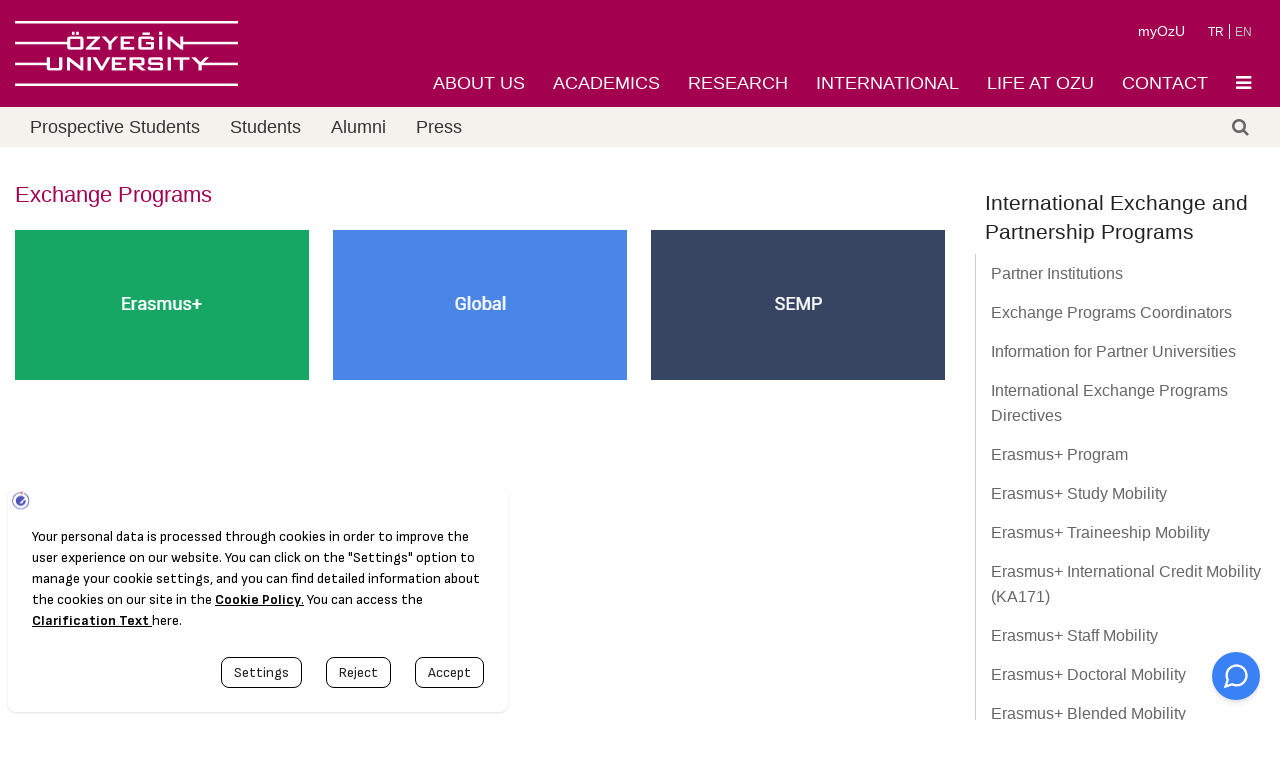

--- FILE ---
content_type: text/html; charset=utf-8
request_url: https://www.ozyegin.edu.tr/en/international-cooperation-exchange-programs/exchange-programs
body_size: 17146
content:
<!DOCTYPE html>
<html lang="tr">
<head>
    <script src="https://bundles.efilli.com/ozyegin.edu.tr.prod.js"></script>

<meta name="author" content="OzyeginUniversityLive22" />
  <meta charset="utf-8" />
<link rel="shortcut icon" href="https://www.ozyegin.edu.tr/sites/default/files/96_0.png" type="image/png" />
<meta name="keywords" content="Üniversite, Vakıf Üniversitesi, Eğitim, Türkiye Vakfı Üniversitesi, En iyi Üniversite, İstanbul Üniversiteleri, İstanbul, Vakıf Üniversiteleri" />
<meta name="robots" content="follow, index" />
<meta name="news_keywords" content="Fen Bilimleri, Havacılık ve Uzay Bilimleri, İşletme Fakültesi, Mühendislik Fakültesi, Hukuk Fakültesi, Mimarlık Fakültesi, Lecordon Bleu" />
<meta name="rating" content="general" />
<meta name="generator" content="Ozyegin University CMS" />
<link rel="canonical" href="https://www.ozyegin.edu.tr/en/international-cooperation-exchange-programs/exchange-programs" />
<link rel="shortlink" href="https://www.ozyegin.edu.tr/en/node/8640" />
<meta property="og:site_name" content="Özyeğin University" />
<meta property="og:url" content="https://www.ozyegin.edu.tr/en/international-cooperation-exchange-programs/exchange-programs" />
<meta property="og:title" content="Exchange Programs" />
<meta property="og:description" content="Bir araştırma üniversitesi olan Özyeğin Üniversitesi, öğrencilerine açtığı yeni ufuklar ve sunduğu olanaklarla kendi yetkinliklerini keşfetmelerini sağlıyor." />
<meta property="video:tag" content="Üniversite" />
<meta property="video:tag" content="Vakıf Üniversitesi" />
<meta property="video:tag" content="Eğitim" />
<meta property="video:tag" content="Türkiye Vakfı Üniversitesi" />
<meta property="video:tag" content="En iyi Üniversite" />
<meta property="video:tag" content="İstanbul Üniversiteleri" />
<meta property="video:tag" content="İstanbul" />
<meta property="video:tag" content="Vakıf Üniversiteleri" />
<meta property="video:tag" content="xnşdesı" />
<meta property="video:tag" content="xnşdesı gıscdumshdms" />
<meta property="video:tag" content="bjdğqşz" />
<meta property="video:tag" content="bjdğqşz wzşcğıişoğiş" />
    
 
  
  <meta name="theme-color" content="#a30050">
  <meta name="msapplication-navbutton-color" content="#a30050">
  <meta property="og:image"         content="https://www.ozyegin.edu.tr/sites/default/files/default-photo.jpg" />
  <meta property="og:image:type" content="image/jpeg">
<meta property="og:image:width" content="1024">
<meta property="og:image:height" content="647">
  <!-- iOS Safari -->
  <meta name="apple-mobile-web-app-capable" content="yes">
  <meta name="apple-mobile-web-app-status-bar-style" content="#a30050">
  <meta name="yandex-verification" content="e63e525011841e9d" />
  <meta name="msvalidate.01" content="7EC88698887EB6F922F776A9337C1906" />
    <!-- for ios 7 style, multi-resolution icon of 152x152 -->
<meta name="apple-mobile-web-app-capable" content="yes">
<meta name="apple-mobile-web-app-status-barstyle" content="black-translucent">
<link rel="apple-touch-icon" sizes="152x152" href="/sites/all/themes/basic/images/ikon/152.png">
<link rel="apple-touch-icon" sizes="180x180" href="/sites/all/themes/basic/images/ikon/180.png">
<link rel="apple-touch-icon" sizes="167x167" href="/sites/all/themes/basic/images/ikon/168.png">
<!-- for Chrome on Android, multi-resolution icon of 196x196 -->
<meta name="mobile-web-app-capable" content="yes">
<meta http-equiv="Content-Security-Policy" content="upgrade-insecure-requests">
<link rel="shortcut icon" sizes="192x192" href="/sites/all/themes/basic/images/ikon/192.png">
<link rel="manifest" href="/sites/all/themes/basic/js/manifest.json">

  <title>Exchange Programs | Özyeğin University</title>

  <link rel="preload" href="https://fonts.googleapis.com/css?family=Roboto+Condensed|Roboto:300,400,500&display=swap&subset=latin-ext"  as="style">
  <link type="text/css" rel="stylesheet" href="https://www.ozyegin.edu.tr/sites/default/files/css/css_xE-rWrJf-fncB6ztZfd2huxqgxu4WO-qwma6Xer30m4.css" media="all" />
<link type="text/css" rel="stylesheet" href="https://www.ozyegin.edu.tr/sites/default/files/css/css_botNHIYRQPys-RH2iA3U4LbV9bPNRS64tLAs8ec1ch8.css" media="all" />
<link type="text/css" rel="stylesheet" href="https://www.ozyegin.edu.tr/sites/default/files/css/css_Kwa0UDz4gWMoLxZZ6_LyNA2SBh8u5CnKedaVrxsr7mM.css" media="all" />
<link type="text/css" rel="stylesheet" href="https://www.ozyegin.edu.tr/sites/default/files/css/css_eFYIgrseIIa1rOcGYRcvjJNkkCbHILm86Vgu0_oFltM.css" media="all" />
<style>
   .ortaDiv .content ul li {padding: 2px 0;}
   .gridSistem .row .columns .blok.gridNewsList .haberListe ul li  {padding: 0;}
   
   .views-field-field-uc-mezun-image {float: left;
margin-right: 20px;}
.views-view-grid.cols-1 {border: 0;}
.menu-mlid-14916 a, .menu-mlid-14915 a {color: #454550!important;}

@media screen and (max-width: 992px) {
  .menu-mlid-14916, .menu-mlid-14915 {
    display: none;
  }
}
</style>
  <script type="text/javascript" src="https://www.ozyegin.edu.tr/sites/default/files/js/js_YD9ro0PAqY25gGWrTki6TjRUG8TdokmmxjfqpNNfzVU.js"></script>
<script type="text/javascript" src="https://www.ozyegin.edu.tr/sites/default/files/js/js_FjkcwG4KWMmuB19LHP19s7HK8Bd32T99it2V28J4Zdw.js"></script>
<script type="text/javascript" src="https://www.ozyegin.edu.tr/sites/default/files/js/js_8Nx4rXHkT4u-9DbLFJVMcjpQhaDCqPXjrxlGjg37s6c.js"></script>
<script type="text/javascript">
<!--//--><![CDATA[//><!--
jQuery.extend(Drupal.settings, {"basePath":"\/","pathPrefix":"en\/","setHasJsCookie":0,"ajaxPageState":{"theme":"basic","theme_token":"Ji9GPAy3C_wnAvGV04bNyPBj3s3DqWUw4xLrj255CMQ","js":{"misc\/jquery.js":1,"misc\/jquery-extend-3.4.0.js":1,"misc\/jquery-html-prefilter-3.5.0-backport.js":1,"misc\/jquery.once.js":1,"misc\/drupal.js":1,"sites\/all\/libraries\/colorbox\/jquery.colorbox-min.js":1,"sites\/all\/modules\/colorbox\/js\/colorbox.js":1,"sites\/all\/modules\/colorbox\/js\/colorbox_load.js":1,"sites\/all\/modules\/colorbox\/js\/colorbox_inline.js":1,"sites\/all\/themes\/basic\/js\/vendor\/jquery.js":1,"sites\/all\/themes\/basic\/js\/vendor\/jquery.cookie.js":1,"sites\/all\/themes\/basic\/js\/vendor\/modernizr.js":1,"sites\/all\/themes\/basic\/js\/foundation.min.js":1,"sites\/all\/themes\/basic\/js\/foundation\/foundation.orbit.js":1,"sites\/all\/themes\/basic\/js\/foundation\/foundation.offcanvas.js":1,"sites\/all\/themes\/basic\/js\/responsive-tables.js":1,"sites\/all\/themes\/basic\/sementic\/components\/accordion.min.js":1,"sites\/all\/themes\/basic\/sementic\/components\/dimmer.min.js":1,"sites\/all\/themes\/basic\/sementic\/components\/dropdown.min.js":1,"sites\/all\/themes\/basic\/sementic\/components\/modal.min.js":1,"sites\/all\/themes\/basic\/sementic\/components\/rating.min.js":1,"sites\/all\/themes\/basic\/sementic\/components\/tab.min.js":1,"sites\/all\/themes\/basic\/sementic\/components\/popup.min.js":1,"sites\/all\/themes\/basic\/sementic\/components\/sticky.min.js":1,"sites\/all\/themes\/basic\/sementic\/components\/transition.min.js":1,"sites\/all\/themes\/basic\/datatables\/datatables.min.js":1},"css":{"modules\/system\/system.base.css":1,"modules\/system\/system.menus.css":1,"modules\/system\/system.messages.css":1,"modules\/system\/system.theme.css":1,"modules\/field\/theme\/field.css":1,"modules\/node\/node.css":1,"modules\/user\/user.css":1,"sites\/all\/modules\/views\/css\/views.css":1,"sites\/all\/themes\/basic\/css\/tabs.css":1,"sites\/all\/libraries\/colorbox\/example2\/colorbox.css":1,"sites\/all\/modules\/ctools\/css\/ctools.css":1,"modules\/locale\/locale.css":1,"sites\/all\/themes\/basic\/css\/font-awesome\/css\/font-awesome.min.css":1,"sites\/all\/themes\/basic\/css\/foundation.min.css":1,"sites\/all\/themes\/basic\/css\/responsive-tables.css":1,"sites\/all\/themes\/basic\/sementic\/components\/transition.min.css":1,"sites\/all\/themes\/basic\/sementic\/components\/accordion.min.css":1,"sites\/all\/themes\/basic\/sementic\/components\/item.min.css":1,"sites\/all\/themes\/basic\/sementic\/components\/dimmer.min.css":1,"sites\/all\/themes\/basic\/sementic\/components\/dropdown.min.css":1,"sites\/all\/themes\/basic\/sementic\/components\/modal.min.css":1,"sites\/all\/themes\/basic\/sementic\/components\/rating.min.css":1,"sites\/all\/themes\/basic\/sementic\/components\/tab.min.css":1,"sites\/all\/themes\/basic\/sementic\/components\/popup.min.css":1,"sites\/all\/themes\/basic\/sementic\/components\/sticky.min.css":1,"sites\/all\/themes\/basic\/css\/sementic.css":1,"sites\/all\/themes\/basic\/datatables\/datatables.min.css":1,"sites\/all\/themes\/basic\/css\/stil.css":1}},"colorbox":{"opacity":"0.85","current":"{current} of {total}","previous":"\u00ab Prev","next":"Next \u00bb","close":"Close","maxWidth":"98%","maxHeight":"98%","fixed":true,"mobiledetect":true,"mobiledevicewidth":"480px","file_public_path":"\/sites\/default\/files","specificPagesDefaultValue":"admin*\nimagebrowser*\nimg_assist*\nimce*\nnode\/add\/*\nnode\/*\/edit\nprint\/*\nprintpdf\/*\nsystem\/ajax\nsystem\/ajax\/*"}});
//--><!]]>
</script>


<script>(function(w,d,s,l,i){w[l]=w[l]||[];w[l].push(
{'gtm.start': new Date().getTime(),event:'gtm.js'}

);var f=d.getElementsByTagName(s)[0],
j=d.createElement(s),dl=l!='dataLayer'?'&l='+l:'';j.async=true;j.src=
'https://www.googletagmanager.com/gtm.js?id='+i+dl;f.parentNode.insertBefore(j,f);
})(window,document,'script','dataLayer','GTM-MJ2TZK7');</script>

<script>
!function(f,b,e,v,n,t,s)
{if(f.fbq)return;n=f.fbq=function()
{n.callMethod? n.callMethod.apply(n,arguments):n.queue.push(arguments)};
if(!f._fbq)f._fbq=n;n.push=n;n.loaded=!0;n.version='2.0';
n.queue=[];t=b.createElement(e);t.async=!0;
t.src=v;s=b.getElementsByTagName(e)[0];
s.parentNode.insertBefore(t,s)}(window, document,'script',
'https://connect.facebook.net/en_US/fbevents.js');
fbq('init', '177716629559905');
fbq('track', 'PageView');
</script>
<noscript><img height="1" width="1" style="display:none"
src="https://www.facebook.com/tr?id=177716629559905&ev=PageView&noscript=1"
/></noscript>

<script>
!function(f,b,e,v,n,t,s)
{if(f.fbq)return;n=f.fbq=function(){n.callMethod?
n.callMethod.apply(n,arguments):n.queue.push(arguments)};
if(!f._fbq)f._fbq=n;n.push=n;n.loaded=!0;n.version='2.0';
n.queue=[];t=b.createElement(e);t.async=!0;
t.src=v;s=b.getElementsByTagName(e)[0];
s.parentNode.insertBefore(t,s)}(window, document,'script',
'https://connect.facebook.net/en_US/fbevents.js');
fbq('init', '177716629559905');
fbq('track', 'PageView');
</script>
<noscript><img height="1" width="1" style="display:none"
src="https://www.facebook.com/tr?id=177716629559905&ev=PageView&noscript=1"
/></noscript>

  <meta name="viewport" content="width=device-width, initial-scale=1.0, maximum-scale=1.0, user-scalable=0" />
  <!--
  <script async>
  (function(i,s,o,g,r,a,m){i['GoogleAnalyticsObject']=r;i[r]=i[r]||function(){
  (i[r].q=i[r].q||[]).push(arguments)},i[r].l=1*new Date();a=s.createElement(o),
  m=s.getElementsByTagName(o)[0];a.async=1;a.src=g;m.parentNode.insertBefore(a,m)
  })(window,document,'script','https://www.google-analytics.com/analytics.js','ga');

  ga('create', 'UA-3076668-1', 'auto');
  ga('send', 'pageview');

</script>-->
<script type="application/ld+json" async>
{
  "@context": "http://schema.org",
  "@type": "WebSite",
  "url": "https://www.ozyegin.edu.tr/",
  "name": "Özyeğin Üniversitesi",
  "sameAs": [
    "https://www.facebook.com/ozyeginuniversitesi",
    "https://twitter.com/ozyeginuni",
    "https://www.instagram.com/ozyeginuni/",
    "https://www.instagram.com/ozyeginuni/"
  ],
  "potentialAction": {
    "@type": "SearchAction",
    "target": "https://www.ozyegin.edu.tr/search/{search_term_string}",
    "query-input": "required name=search_term_string"
  }
}
</script>

<!-- Google Tag Manager -->
<script async>(function(w,d,s,l,i){w[l]=w[l]||[];w[l].push(
{'gtm.start': new Date().getTime(),event:'gtm.js'}

);var f=d.getElementsByTagName(s)[0],
j=d.createElement(s),dl=l!='dataLayer'?'&l='+l:'';j.async=true;j.src=
'https://www.googletagmanager.com/gtm.js?id='+i+dl;f.parentNode.insertBefore(j,f);
})(window,document,'script','dataLayer','GTM-MJ2TZK7');</script>
<!-- End Google Tag Manager -->


 <script type="module">
    import Chatbot from "https://cdn.jsdelivr.net/npm/flowise-embed/dist/web.js"
    Chatbot.init({
        chatflowid: "71f8dc7e-6213-46f1-833b-894dd3822f0f",
        apiHost: "https://flow.ozyegin.edu.tr",
        chatflowConfig: {
            /* Chatflow Config */
        },
        observersConfig: {
            /* Observers Config */
        },
        theme: {
            button: {
                backgroundColor: '#3B81F6',
                right: 20,
                bottom: 20,
                size: 48,
                dragAndDrop: true,
                iconColor: 'white',
                autoWindowOpen: {
                    autoOpen: false,
                    openDelay: 2,
                    autoOpenOnMobile: false
                }
            },
            customCSS: ``,
            chatWindow: {
                showTitle: true,
                showAgentMessages: false,
                title: 'OzU Web Asistanı',
                welcomeMessage: 'Merhaba Ben Mira, size nasıl yardımcı olabilirim?',
                errorMessage: 'This is a custom error message',
                backgroundColor: '#ffffff',
                backgroundImage: 'enter image path or link',
                height: 500,
                width: 400,
                fontSize: 16,
                starterPromptFontSize: 15,
                clearChatOnReload: false,
                sourceDocsTitle: 'Sources:',
                renderHTML: true,
                botMessage: {
                    backgroundColor: '#f7f8ff',
                    textColor: '#303235',
                    showAvatar: true,
                    avatarSrc: 'https://aday.ozyegin.edu.tr/wp-content/uploads/2025/07/ozu-mira-pembe-2.png'
                },
                userMessage: {
                    backgroundColor: '#3B81F6',
                    textColor: '#ffffff',
                },
                textInput: {
                    placeholder: 'Message...',
                    backgroundColor: '#ffffff',
                    textColor: '#303235',
                    sendButtonColor: '#3B81F6',
                    maxChars: 1000,
                    maxCharsWarningMessage: 'You exceeded the characters limit. Please input less than 1000 characters.',
                    autoFocus: true,
                    sendMessageSound: false,
                    receiveMessageSound: false,
                },
                feedback: {
                    color: '#303235'
                },
                dateTimeToggle: {
                    date: true,
                    time: true
                },
                footer: {
                    textColor: '#303235',
                    text: 'Created by OzU',
                    company: '',
                }
            }
        }
    })
</script>
                  <script async src="https://www.googletagmanager.com/gtag/js?id=G-7GLQG63YKX” data-efl-categories=“marketing"></script>
<script>
  window.dataLayer = window.dataLayer || [];
  function gtag(){dataLayer.push(arguments);}
  gtag('js', new Date());

  gtag('config', 'G-7GLQG63YKX');
</script>

             </head>
<body>
<!-- Google Tag Manager (noscript) -->

<noscript><iframe src="https://www.googletagmanager.com/ns.html?id=GTM-MJ2TZK7"
height="0" width="0" style="display:none;visibility:hidden"></iframe></noscript>
<!-- End Google Tag Manager (noscript) -->
  <noscript><iframe src="https://www.googletagmanager.com/ns.html?id=GTM-MJ2TZK7"
height="0" width="0" style="display:none;visibility:hidden"></iframe></noscript>
  
  


<div id="page" class="page with-navigation">


    <div class="off-canvas-wrap" data-offcanvas>
        <div class="inner-wrap">

            <nav class="tab-bar mobilTabMenu" >
                <section class="left-small">
                    <a class="left-off-canvas-toggle menu-icon" ><span></span></a>
                </section>

                <section class="middle tab-bar-section">

                                                                <a href="https://www.ozyegin.edu.tr/en/" title="Özyeğin University" rel="home">
                                        <img alt="Özyeğin Üniversitesi Logo" width="155" src="https://www.ozyegin.edu.tr/sites/default/files/logo-en.png" alt="Özyeğin University"/>
                                    </a>
                            
                </section>

                <section class="right-small">

                    <a class="right-off-canvas-toggle" ><span class="fa fa-external-link" style="margin: 19px 11px; font-size: 25px; color: #fff;" ></span></a>

                </section>

            </nav>

            <div class="MobileUst">
                <ul class="language-switcher-locale-url inline-list right" id="mobileLanguage">
                </ul>
            </div>



                <aside class="left-off-canvas-menu">
                    <div class="block " data-bid="931">
            
    <div class="menu-block-wrapper menu-block-88 menu-name-menu-top-left-menu parent-mlid-0 menu-level-1">
  <ul class="off-canvas-list"><li lang="en"><span class="nolink" tabindex="0">Prospective Students</span><ul class="off-canvas-list"><li lang="en"><a href="https://www.ozyegin.edu.tr/en/full-time-international-students">Undergraduate</a></li>
<li lang="en"><a href="https://www.ozyegin.edu.tr/en/academics/graduate-schools">Graduate</a><ul class="off-canvas-list"><li lang="en"><a href="http://www.ozyegin.edu.tr/en/graduate-school-engineering-and-science">Graduate School of Engineering and Science</a></li>
<li lang="en"><a href="http://www.ozyegin.edu.tr/en/graduate-school-business">Graduate School of Business</a></li>
<li lang="en"><a href="http://www.ozyegin.edu.tr/en/graduate-school-social-sciences">Graduate School of Social Sciences</a></li>
</ul></li>
<li lang="en"><a href="https://www.ozyegin.edu.tr/en/international" target="_blank">International</a></li>
<li lang="en"><a href="https://ozuburs.ozyegin.edu.tr/">Equal Opportunities in Education</a></li>
</ul></li>
<li lang="en"><span class="nolink" tabindex="0">Students</span><ul class="off-canvas-list"><li lang="en"><a href="https://studentservices.ozyegin.edu.tr/en/academic-calendar">Academic Calendar</a></li>
<li lang="en"><a href="https://studentservices.ozyegin.edu.tr/en">Student Services</a></li>
<li lang="en"><a href="http://www.ozyegin.edu.tr/en/ects-course-catalog-courses-offered/ects-course-catalog">Course Catalog</a></li>
<li lang="en"><a href="https://www.ozyegin.edu.tr/en/curriculums">Curriculums</a></li>
<li lang="en"><a href="http://www.ozyegin.edu.tr/en/ects-course-catalog-courses-offered/courses-offered">Courses Offered</a></li>
<li lang="en"><a href="http://www.ozyegin.edu.tr/en/degree-requirements">Degree Requirements</a></li>
<li lang="en"><a href="http://www.ozyegin.edu.tr/en/nqf-hetr-catalog">NQF-HETR Catalog</a></li>
<li lang="en"><a href="https://www.ozyegin.edu.tr/en/student-development-and-experience">Student Development and Experience</a></li>
<li lang="en"><a href="https://www.ozyegin.edu.tr/en/student-services/fees-and-payment/debt-monitoring-and-e-payment">e-Payment</a></li>
</ul></li>
<li lang="en"><a href="https://alumni.ozyegin.edu.tr/tr" target="_blank">Alumni</a></li>
<li lang="en"><a href="https://www.ozyegin.edu.tr/en/press">Press</a></li>
</ul></div>
</div> <!-- /block --><div class="block " data-bid="73">
            
    
    <ul class="off-canvas-list"><li lang="en"><a href="https://www.ozyegin.edu.tr/en/about-us" title="" rel="canonical">ABOUT US</a><ul class="off-canvas-list"><li lang="en"><a href="https://www.ozyegin.edu.tr/en/about-us">About Us</a><ul class="off-canvas-list"><li lang="en"><a href="https://www.ozyegin.edu.tr/en/about-us/foundation-history" rel="canonical">Foundation History</a></li>
<li lang="en"><a href="https://www.ozyegin.edu.tr/en/about-us/vision-and-mission" rel="canonical">Vision and Mission</a></li>
<li lang="en"><a href="https://www.ozyegin.edu.tr/en/strategic-plan/2024-2029-strategic-plan">Strategic Plan</a></li>
<li lang="en"><a href="https://www.ozyegin.edu.tr/en/about-us/principles-and-policies/education-policy">Principles and Policies</a></li>
<li lang="en"><a href="https://www.ozyegin.edu.tr/en/about-us/history-rectorate" rel="canonical">History of the Rectorate</a></li>
<li lang="en"><a href="http://surdurulebilirlik.ozyegin.edu.tr/en" target="_blank">Sustainability at OzU</a></li>
<li lang="en"><a href="https://www.ozyegin.edu.tr/en/about-us/our-gender-equality-plan">Our Gender Equality Plan</a></li>
<li lang="en"><a href="https://www.ozyegin.edu.tr/en/about-us/excellence-awards">Excellence Awards</a></li>
<li lang="en"><a href="https://www.ozyegin.edu.tr/en/about-us/milestones" rel="canonical">Milestones</a></li>
</ul></li>
<li lang="en"><a href="https://www.ozyegin.edu.tr/en/about-us/management/board-trustees" rel="canonical">Management</a><ul class="off-canvas-list"><li lang="en"><a href="https://www.ozyegin.edu.tr/en/about-us/management/board-trustees" rel="canonical">Board of Trustees</a></li>
<li lang="en"><a href="https://www.ozyegin.edu.tr/en/about-us/management/university-senate">University Senate</a></li>
<li lang="en"><a href="https://www.ozyegin.edu.tr/en/about-us/management/university-executive-board">University Executive Board</a></li>
<li lang="en"><a href="https://www.ozyegin.edu.tr/en/about-us/management/academic-management/president">President</a></li>
<li lang="en"><a href="http://www.ozyegin.edu.tr/en/about-us/management/academic-management/rector" rel="canonical">Academic Management</a></li>
<li lang="en"><a href="https://www.ozyegin.edu.tr/en/about-us/management/administrative-management" rel="canonical">Administrative Management</a></li>
</ul></li>
</ul></li>
<li lang="en"><a href="https://www.ozyegin.edu.tr/en/academics" title="" rel="canonical">ACADEMICS</a><ul class="off-canvas-list"><li lang="en"><a href="https://www.ozyegin.edu.tr/en/academics/faculties" rel="canonical">Faculties</a><ul class="off-canvas-list"><li lang="en"><a href="https://www.ozyegin.edu.tr/en/faculty-business" rel="canonical">Faculty of Business</a></li>
<li lang="en"><a href="https://engineering.ozyegin.edu.tr/en" rel="canonical" target="_blank">Faculty of Engineering</a></li>
<li lang="en"><a href="https://www.ozyegin.edu.tr/en/faculty-social-sciences" rel="canonical">Faculty of Social Sciences</a></li>
<li lang="en"><a href="https://www.ozyegin.edu.tr/en/faculty-aviation-and-aeronautical-sciences" rel="canonical">Faculty of Aviation and Aeronautical Sciences</a></li>
<li lang="en"><a href="https://www.ozyegin.edu.tr/en/faculty-law" rel="canonical">Faculty of Law</a></li>
<li lang="en"><a href="https://www.ozyegin.edu.tr/en/faculty-architecture-and-design" rel="canonical">Faculty of Architecture and Design</a></li>
<li lang="en"><a href="https://www.ozyegin.edu.tr/en/faculty-applied-sciences" rel="canonical">Faculty of Applied Sciences</a></li>
</ul></li>
<li lang="en"><a href="https://www.ozyegin.edu.tr/en/academics/graduate-schools" rel="canonical">Graduate Schools</a><ul class="off-canvas-list"><li lang="en"><a href="https://fbe.ozyegin.edu.tr/en" rel="canonical">Graduate School of Science and Engineering</a></li>
<li lang="en"><a href="https://www.ozyegin.edu.tr/en/graduate-school-business" rel="canonical">Graduate School of Business</a></li>
<li lang="en"><a href="https://www.ozyegin.edu.tr/en/graduate-school-social-sciences" rel="canonical">Graduate School of Social Sciences</a></li>
</ul></li>
<li lang="en"><a href="https://www.ozyegin.edu.tr/en/academics/schools" rel="canonical">Schools</a><ul class="off-canvas-list"><li lang="en"><a href="https://www.ozyegin.edu.tr/en/school-languages-scola" rel="canonical">School of Languages (ScOLa)</a></li>
</ul></li>
<li lang="en"><a href="https://www.ozyegin.edu.tr/en/sectoral-solutions-courses">Sectoral Education</a><ul class="off-canvas-list"><li lang="en"><a href="https://www.ozyegin.edu.tr/en/sectoral-solutions-courses">Sectoral Solutions</a></li>
</ul></li>
</ul></li>
<li lang="en"><a href="https://www.ozyegin.edu.tr/en/research" title="" rel="canonical">RESEARCH</a><ul class="off-canvas-list"><li lang="en"><a href="https://www.ozyegin.edu.tr/en/research/research-ozyegin" rel="canonical">Research at Özyeğin</a><ul class="off-canvas-list"><li lang="en"><a href="https://www.ozyegin.edu.tr/en/research/research-policy" rel="canonical">Research Policy</a></li>
<li lang="en"><a href="https://www.ozyegin.edu.tr/en/interdisciplinary-research">Interdisciplinary Research</a></li>
<li lang="en"><a href="https://www.ozyegin.edu.tr/en/research/research-ozyegin/ozu-support-programs">ÖzU Support Programs</a></li>
<li lang="en"><a href="https://www.ozyegin.edu.tr/en/research/sustainability-platform" rel="canonical">Sustainability Platform</a></li>
<li lang="en"><a href="https://aix.ozyegin.edu.tr/" target="_blank">AI @OzU</a></li>
</ul></li>
<li lang="en"><a href="https://tto.ozyegin.edu.tr/en/summary-research-performance">Research Output</a><ul class="off-canvas-list"><li lang="en"><a href="https://tto.ozyegin.edu.tr/en/summary-research-performance" rel="canonical" target="_blank">Research Performance</a></li>
<li lang="en"><a href="https://www.ozyegin.edu.tr/en/research/research-ozyegin/ozu-institutional-repository" rel="canonical">OzU Institutional Repository</a></li>
<li lang="en"><a href="http://library.ozyegin.edu.tr/en/Research-Support/Publications" target="_blank">Publications</a></li>
</ul></li>
<li lang="en"><a href="https://www.ozyegin.edu.tr/en/research/research-centers" rel="canonical">Research Centers</a></li>
<li lang="en"><a href="https://www.ozyegin.edu.tr/en/research/research-laboratories">Research Laboratories</a></li>
<li lang="en"><a href="https://tto.ozyegin.edu.tr/en" target="_blank">Technology Transfer Office</a></li>
<li lang="en"><a href="https://www.ozyegin.edu.tr/en/research/human-research-ethics-committee">Research Ethics Committee</a></li>
</ul></li>
<li lang="en"><a href="https://www.ozyegin.edu.tr/en/international" title="" rel="canonical">INTERNATIONAL</a><ul class="off-canvas-list"><li lang="en"><a href="https://www.ozyegin.edu.tr/en/international-exchange-and-partnership-programs" rel="canonical">International Exchange and Partnership Programs</a><ul class="off-canvas-list"><li lang="en"><a href="https://www.ozyegin.edu.tr/en/international-cooperation-exchange-programs/exchange-programs">Exchange Programs</a></li>
<li lang="en"><a href="https://www.ozyegin.edu.tr/en/international-cooperation-exchange-programs/partner-institutions">Partner Institutions</a></li>
<li lang="en"><a href="https://www.ozyegin.edu.tr/en/international-cooperation-exchange-programs/information-partner-universities">Information for Partner Universities</a></li>
<li lang="en"><a href="https://www.ozyegin.edu.tr/en/international-cooperation-exchange-programs/ozu-program-coordinators">OzU Program Coordinators</a></li>
<li lang="en"><a href="https://www.ozyegin.edu.tr/en/international-cooperation-exchange-programs/contact">Contact</a></li>
</ul></li>
<li lang="en"><a href="https://admissions.ozyegin.edu.tr/en" rel="canonical" target="_blank">International Student Recruitment Office</a><ul class="off-canvas-list"><li lang="en"><a href="https://admissions.ozyegin.edu.tr/en/tuition-fees-and-scholarship/" target="_blank">Tuiton Fees</a></li>
<li lang="en"><a href="https://admissions.ozyegin.edu.tr/en/admission-process/" target="_blank">Application Process</a></li>
<li lang="en"><a href="https://apply.ozyegin.edu.tr/s/?language=en_US" target="_blank">Apply Now</a></li>
<li lang="en"><a href="https://admissions.ozyegin.edu.tr/en/our-team/" target="_blank">Contact</a></li>
</ul></li>
<li lang="en"><a href="https://www.ozyegin.edu.tr/en/intercultural" target="_blank">Office of Intercultural Awareness and Support</a></li>
</ul></li>
<li lang="en"><a href="https://www.ozyegin.edu.tr/en/life-ozu" title="" rel="canonical">LIFE AT OZU</a><ul class="off-canvas-list"><li lang="en"><a href="https://www.ozyegin.edu.tr/en/dean-students" rel="canonical">Dean of Students</a></li>
<li lang="en"><a href="https://www.ozyegin.edu.tr/en/sport-center" rel="canonical">Sports Center</a></li>
<li lang="en"><a href="https://www.ozyegin.edu.tr/en/international-cooperation-exchange-programs" rel="canonical">Exchange Programs</a></li>
<li lang="en"><a href="https://www.ozyegin.edu.tr/en/professional-development" rel="canonical">Professional Development</a></li>
<li lang="en"><a href="https://library.ozyegin.edu.tr/en">Library</a></li>
<li lang="en"><a href="https://hse.ozyegin.edu.tr/en" rel="canonical">Sustainability and QHSE</a><ul class="off-canvas-list"><li lang="en"><a href="https://hse.ozyegin.edu.tr/en/health-safety-and-environment/health/health-center-services" rel="canonical">Health</a></li>
<li lang="en"><a href="https://hse.ozyegin.edu.tr/en/health-safety-and-environment/systematic-hse/health-safety-and-environmental-culture" rel="canonical">Systematic HSE</a></li>
<li lang="en"><a href="https://www.ozyegin.edu.tr/en/hse/emergency-management">Emergency Management</a></li>
</ul></li>
<li lang="en"><a href="https://www.ozyegin.edu.tr/en/dormitories" rel="canonical">Dormitories</a><ul class="off-canvas-list"><li lang="en"><a href="https://www.ozyegin.edu.tr/en/dormitories/housing-fees" rel="canonical">Housing Fees</a></li>
<li lang="en"><a href="https://www.ozyegin.edu.tr/en/life-ozu/dormitories/dormitory-application-registration-payment-dates-and-methods" rel="canonical">Application, Registration, Payment</a></li>
<li lang="en"><a href="https://www.ozyegin.edu.tr/en/dormitories/payment-methods-and-refund-conditions" rel="canonical">Payment Methods and Refund</a></li>
<li lang="en"><a href="https://www.ozyegin.edu.tr/en/dormitories/frequently-asked-questions" rel="canonical">Frequently Asked Questions</a></li>
</ul></li>
<li lang="en"><a href="https://olte.ozyegin.edu.tr/en" target="_blank">Office for Learning and Teaching Enhancement</a></li>
</ul></li>
<li lang="en"><a href="https://www.ozyegin.edu.tr/en/contact" title="" rel="canonical">CONTACT</a><ul class="off-canvas-list"><li lang="en"><a href="https://www.ozyegin.edu.tr/en/contact/shuttle-hours">Shuttle Hours</a></li>
</ul></li>
</ul></div> <!-- /block -->

                </aside>

            <aside class="left-off-canvas-menu left-off-canvas-menu-sub" style="display: none;">


            </aside>


                <aside class="right-off-canvas-menu">
                        <ul class="off-canvas-list" id="canvasQuickMenu">

                        </ul>
                </aside>




            <section class="main-section">
                <!-- content goes here -->

                <!-- ______________________ HEADER _______________________ -->

                <header>



                    <div class="ana">
                        <div class="row">
                                                            <div class="small-12 medium-3 columns logo" >
                                    <a href="https://www.ozyegin.edu.tr/en/" title="Özyeğin University" rel="home" id="logo">
                                        <img src="https://www.ozyegin.edu.tr/sites/default/files/logo-en.png" alt="Özyeğin University"/>
                                    </a>
                                </div>
                                                        <div class="small-12 medium-9 columns" >
                                    <div class="ust" >
                                        <div class="block " data-bid="31">
            
    <ul class="language-switcher-locale-url"><li class="tr first"><a href="/tr/uluslararasi/uluslararasi-degisim-ve-isbirligi-programlari/degisim-programlari" class="language-link" xml:lang="tr" title="Değişim Programları">TR</a></li>
<li class="en last active"><a href="/en/international-cooperation-exchange-programs/exchange-programs" class="language-link active" xml:lang="en" title="Exchange Programs">EN</a></li>
</ul></div> <!-- /block -->                                        <div class="block myozuLink">
                                        										<p>
										
                                          <a href="http://my.ozyegin.edu.tr/en" target="_blank" rel="noreferrer noopener"> myOzU</a></p>
                                                                                    </div>
                                    </div><!-- // menu -->

                                <div class="menu" >
                                    <div class="contain-to-grid sticky">
                                    <nav class="top-bar" data-topbar role="navigation">
    <ul class="title-area">
        <li class="name">
            <a href="/"><i class="fa fa-home" aria-hidden="true"></i></a>
        </li>
        <!-- Collapsible Button on small screens: remove the .menu-icon class to get rid of icon.
        Remove the "Menu" text if you only want to show the icon -->
        <li class="toggle-topbar menu-icon"><a href="#"><span>Menu</span></a></li>
    </ul>

    <section class="top-bar-section">

        <ul class="right"><li lang="en"  class="first expanded" id="hover"><a href="https://www.ozyegin.edu.tr/en/about-us" title="" rel="canonical">ABOUT US</a><span class='kucukResim'><img src="https://www.ozyegin.edu.tr/sites/default/files/hakkimizdamenuhover.jpg" alt="özyeğin university about us"></span><ul class="right"><li lang="en"  class="first expanded" style="width: 350px;"><a href="https://www.ozyegin.edu.tr/en/about-us">About Us</a><span class='kucukResim'></span><ul class="right"><li lang="en"  class="first leaf" style="width: 240px; float: left;"><a href="https://www.ozyegin.edu.tr/en/about-us/foundation-history" rel="canonical">Foundation History</a><span class='kucukResim'></span></li>
<li lang="en"  class="leaf" style="width: 200px; float: left;"><a href="https://www.ozyegin.edu.tr/en/about-us/vision-and-mission" rel="canonical">Vision and Mission</a><span class='kucukResim'></span></li>
<li lang="en"  class="leaf" style="width: 240px; float: left;"><a href="https://www.ozyegin.edu.tr/en/strategic-plan/2024-2029-strategic-plan">Strategic Plan</a><span class='kucukResim'></span></li>
<li lang="en"  class="leaf" style="width: 200px; float: left;"><a href="https://www.ozyegin.edu.tr/en/about-us/principles-and-policies/education-policy">Principles and Policies</a><span class='kucukResim'></span></li>
<li lang="en"  class="leaf" style="width: 240px; float: left;"><a href="https://www.ozyegin.edu.tr/en/about-us/history-rectorate" rel="canonical">History of the Rectorate</a><span class='kucukResim'></span></li>
<li lang="en"  class="leaf" style="width: 200px; float: left;"><a href="http://surdurulebilirlik.ozyegin.edu.tr/en" target="_blank">Sustainability at OzU</a><span class='kucukResim'></span></li>
<li lang="en"  class="leaf" style="width: 240px; float: left;"><a href="https://www.ozyegin.edu.tr/en/about-us/our-gender-equality-plan">Our Gender Equality Plan</a><span class='kucukResim'></span></li>
<li lang="en"  class="leaf" style="width: 200px; float: left;"><a href="https://www.ozyegin.edu.tr/en/about-us/excellence-awards">Excellence Awards</a><span class='kucukResim'></span></li>
<li lang="en"  class="last leaf" style="width: 240px; float: left;"><a href="https://www.ozyegin.edu.tr/en/about-us/milestones" rel="canonical">Milestones</a><span class='kucukResim'></span></li>
<li class="quicklink"><a><i class="fa fa-bars" aria-hidden="true"></i></a></li></ul></li>
<li lang="en"  class="last expanded"><a href="https://www.ozyegin.edu.tr/en/about-us/management/board-trustees" rel="canonical">Management</a><span class='kucukResim'></span><ul class="right"><li lang="en"  class="first leaf"><a href="https://www.ozyegin.edu.tr/en/about-us/management/board-trustees" rel="canonical">Board of Trustees</a><span class='kucukResim'></span></li>
<li lang="en"  class="leaf"><a href="https://www.ozyegin.edu.tr/en/about-us/management/university-senate">University Senate</a><span class='kucukResim'></span></li>
<li lang="en"  class="leaf"><a href="https://www.ozyegin.edu.tr/en/about-us/management/university-executive-board">University Executive Board</a><span class='kucukResim'></span></li>
<li lang="en"  class="leaf"><a href="https://www.ozyegin.edu.tr/en/about-us/management/academic-management/president">President</a><span class='kucukResim'></span></li>
<li lang="en"  class="leaf"><a href="http://www.ozyegin.edu.tr/en/about-us/management/academic-management/rector" rel="canonical">Academic Management</a><span class='kucukResim'></span></li>
<li lang="en"  class="last leaf"><a href="https://www.ozyegin.edu.tr/en/about-us/management/administrative-management" rel="canonical">Administrative Management</a><span class='kucukResim'></span></li>
<li class="quicklink"><a><i class="fa fa-bars" aria-hidden="true"></i></a></li></ul></li>
<li class="quicklink"><a><i class="fa fa-bars" aria-hidden="true"></i></a></li></ul></li>
<li lang="en"  class="expanded"><a href="https://www.ozyegin.edu.tr/en/academics" title="" rel="canonical">ACADEMICS</a><span class='kucukResim'><img src="https://www.ozyegin.edu.tr/sites/default/files/akademikmenuhover.jpg" alt="Ozyegin University Academics" title="Academics"></span><ul class="right"><li lang="en"  class="first expanded" style="width: 290px;"><a href="https://www.ozyegin.edu.tr/en/academics/faculties" rel="canonical">Faculties</a><span class='kucukResim'></span><ul class="right"><li lang="en"  class="first leaf"><a href="https://www.ozyegin.edu.tr/en/faculty-business" rel="canonical">Faculty of Business</a><span class='kucukResim'></span></li>
<li lang="en"  class="leaf"><a href="https://engineering.ozyegin.edu.tr/en" rel="canonical" target="_blank">Faculty of Engineering</a><span class='kucukResim'></span></li>
<li lang="en"  class="leaf"><a href="https://www.ozyegin.edu.tr/en/faculty-social-sciences" rel="canonical">Faculty of Social Sciences</a><span class='kucukResim'></span></li>
<li lang="en"  class="leaf"><a href="https://www.ozyegin.edu.tr/en/faculty-aviation-and-aeronautical-sciences" rel="canonical">Faculty of Aviation and Aeronautical Sciences</a><span class='kucukResim'></span></li>
<li lang="en"  class="leaf"><a href="https://www.ozyegin.edu.tr/en/faculty-law" rel="canonical">Faculty of Law</a><span class='kucukResim'></span></li>
<li lang="en"  class="leaf"><a href="https://www.ozyegin.edu.tr/en/faculty-architecture-and-design" rel="canonical">Faculty of Architecture and Design</a><span class='kucukResim'></span></li>
<li lang="en"  class="last leaf"><a href="https://www.ozyegin.edu.tr/en/faculty-applied-sciences" rel="canonical">Faculty of Applied Sciences</a><span class='kucukResim'></span></li>
<li class="quicklink"><a><i class="fa fa-bars" aria-hidden="true"></i></a></li></ul></li>
<li lang="en"  class="expanded" style="width: 250px;"><a href="https://www.ozyegin.edu.tr/en/academics/graduate-schools" rel="canonical">Graduate Schools</a><span class='kucukResim'></span><ul class="right"><li lang="en"  class="first leaf"><a href="https://fbe.ozyegin.edu.tr/en" rel="canonical">Graduate School of Science and Engineering</a><span class='kucukResim'></span></li>
<li lang="en"  class="leaf"><a href="https://www.ozyegin.edu.tr/en/graduate-school-business" rel="canonical">Graduate School of Business</a><span class='kucukResim'></span></li>
<li lang="en"  class="last leaf"><a href="https://www.ozyegin.edu.tr/en/graduate-school-social-sciences" rel="canonical">Graduate School of Social Sciences</a><span class='kucukResim'></span></li>
<li class="quicklink"><a><i class="fa fa-bars" aria-hidden="true"></i></a></li></ul></li>
<li lang="en"  class="expanded" style="width: 205px;"><a href="https://www.ozyegin.edu.tr/en/academics/schools" rel="canonical">Schools</a><span class='kucukResim'></span><ul class="right"><li lang="en"  class="first last leaf"><a href="https://www.ozyegin.edu.tr/en/school-languages-scola" rel="canonical">School of Languages (ScOLa)</a><span class='kucukResim'></span></li>
<li class="quicklink"><a><i class="fa fa-bars" aria-hidden="true"></i></a></li></ul></li>
<li lang="en"  class="last expanded"><a href="https://www.ozyegin.edu.tr/en/sectoral-solutions-courses">Sectoral Education</a><span class='kucukResim'></span><ul class="right"><li lang="en"  class="first last leaf"><a href="https://www.ozyegin.edu.tr/en/sectoral-solutions-courses">Sectoral Solutions</a><span class='kucukResim'></span></li>
<li class="quicklink"><a><i class="fa fa-bars" aria-hidden="true"></i></a></li></ul></li>
<li class="quicklink"><a><i class="fa fa-bars" aria-hidden="true"></i></a></li></ul></li>
<li lang="en"  class="expanded"><a href="https://www.ozyegin.edu.tr/en/research" title="" rel="canonical">RESEARCH</a><span class='kucukResim'><img src="https://www.ozyegin.edu.tr/sites/default/files/arastirma-hover.jpg" alt="Ozyegin University Research" title="Research"></span><ul class="right"><li lang="en"  class="first expanded"><a href="https://www.ozyegin.edu.tr/en/research/research-ozyegin" rel="canonical">Research at Özyeğin</a><span class='kucukResim'></span><ul class="right"><li lang="en"  class="first leaf"><a href="https://www.ozyegin.edu.tr/en/research/research-policy" rel="canonical">Research Policy</a><span class='kucukResim'></span></li>
<li lang="en"  class="leaf"><a href="https://www.ozyegin.edu.tr/en/interdisciplinary-research">Interdisciplinary Research</a><span class='kucukResim'></span></li>
<li lang="en"  class="leaf"><a href="https://www.ozyegin.edu.tr/en/research/research-ozyegin/ozu-support-programs">ÖzU Support Programs</a><span class='kucukResim'></span></li>
<li lang="en"  class="leaf" style="float: right; "><a href="https://www.ozyegin.edu.tr/en/research/sustainability-platform" rel="canonical">Sustainability Platform</a><span class='kucukResim'></span></li>
<li lang="en"  class="last leaf"><a href="https://aix.ozyegin.edu.tr/" target="_blank">AI @OzU</a><span class='kucukResim'></span></li>
<li class="quicklink"><a><i class="fa fa-bars" aria-hidden="true"></i></a></li></ul></li>
<li lang="en"  class="expanded"><a href="https://tto.ozyegin.edu.tr/en/summary-research-performance">Research Output</a><span class='kucukResim'></span><ul class="right"><li lang="en"  class="first leaf"><a href="https://tto.ozyegin.edu.tr/en/summary-research-performance" rel="canonical" target="_blank">Research Performance</a><span class='kucukResim'></span></li>
<li lang="en"  class="leaf"><a href="https://www.ozyegin.edu.tr/en/research/research-ozyegin/ozu-institutional-repository" rel="canonical">OzU Institutional Repository</a><span class='kucukResim'></span></li>
<li lang="en"  class="last leaf"><a href="http://library.ozyegin.edu.tr/en/Research-Support/Publications" target="_blank">Publications</a><span class='kucukResim'></span></li>
<li class="quicklink"><a><i class="fa fa-bars" aria-hidden="true"></i></a></li></ul></li>
<li lang="en"  class="leaf"><a href="https://www.ozyegin.edu.tr/en/research/research-centers" rel="canonical">Research Centers</a><span class='kucukResim'></span></li>
<li lang="en"  class="leaf"><a href="https://www.ozyegin.edu.tr/en/research/research-laboratories">Research Laboratories</a><span class='kucukResim'></span></li>
<li lang="en"  class="leaf"><a href="https://tto.ozyegin.edu.tr/en" target="_blank">Technology Transfer Office</a><span class='kucukResim'></span></li>
<li lang="en"  class="last leaf"><a href="https://www.ozyegin.edu.tr/en/research/human-research-ethics-committee">Research Ethics Committee</a><span class='kucukResim'></span></li>
<li class="quicklink"><a><i class="fa fa-bars" aria-hidden="true"></i></a></li></ul></li>
<li lang="en"  class="expanded"><a href="https://www.ozyegin.edu.tr/en/international" title="" rel="canonical">INTERNATIONAL</a><span class='kucukResim'><img src="https://www.ozyegin.edu.tr/sites/default/files/uluslararasi-hover.jpg" alt="Ozyegin University International" title="International"></span><ul class="right"><li lang="en"  class="first expanded" style="min-width: 300px;"><a href="https://www.ozyegin.edu.tr/en/international-exchange-and-partnership-programs" rel="canonical">International Exchange and Partnership Programs</a><span class='kucukResim'></span><ul class="right"><li lang="en"  class="first leaf"><a href="https://www.ozyegin.edu.tr/en/international-cooperation-exchange-programs/exchange-programs">Exchange Programs</a><span class='kucukResim'></span></li>
<li lang="en"  class="leaf"><a href="https://www.ozyegin.edu.tr/en/international-cooperation-exchange-programs/partner-institutions">Partner Institutions</a><span class='kucukResim'></span></li>
<li lang="en"  class="leaf"><a href="https://www.ozyegin.edu.tr/en/international-cooperation-exchange-programs/information-partner-universities">Information for Partner Universities</a><span class='kucukResim'></span></li>
<li lang="en"  class="leaf"><a href="https://www.ozyegin.edu.tr/en/international-cooperation-exchange-programs/ozu-program-coordinators">OzU Program Coordinators</a><span class='kucukResim'></span></li>
<li lang="en"  class="last leaf"><a href="https://www.ozyegin.edu.tr/en/international-cooperation-exchange-programs/contact">Contact</a><span class='kucukResim'></span></li>
<li class="quicklink"><a><i class="fa fa-bars" aria-hidden="true"></i></a></li></ul></li>
<li lang="en"  class="expanded"><a href="https://admissions.ozyegin.edu.tr/en" rel="canonical" target="_blank">International Student Recruitment Office</a><span class='kucukResim'></span><ul class="right"><li lang="en"  class="first leaf"><a href="https://admissions.ozyegin.edu.tr/en/tuition-fees-and-scholarship/" target="_blank">Tuiton Fees</a><span class='kucukResim'></span></li>
<li lang="en"  class="leaf"><a href="https://admissions.ozyegin.edu.tr/en/admission-process/" target="_blank">Application Process</a><span class='kucukResim'></span></li>
<li lang="en"  class="leaf"><a href="https://apply.ozyegin.edu.tr/s/?language=en_US" target="_blank">Apply Now</a><span class='kucukResim'></span></li>
<li lang="en"  class="last leaf"><a href="https://admissions.ozyegin.edu.tr/en/our-team/" target="_blank">Contact</a><span class='kucukResim'></span></li>
<li class="quicklink"><a><i class="fa fa-bars" aria-hidden="true"></i></a></li></ul></li>
<li lang="en"  class="last leaf"><a href="https://www.ozyegin.edu.tr/en/intercultural" target="_blank">Office of Intercultural Awareness and Support</a><span class='kucukResim'></span></li>
<li class="quicklink"><a><i class="fa fa-bars" aria-hidden="true"></i></a></li></ul></li>
<li lang="en"  class="expanded"><a href="https://www.ozyegin.edu.tr/en/life-ozu" title="" rel="canonical">LIFE AT OZU</a><span class='kucukResim'><img src="https://www.ozyegin.edu.tr/sites/default/files/ozude-yasam-hover.jpg" alt="Ozyegin University Life At OzU" title="Life at OzU"></span><ul class="right"><li lang="en"  class="first collapsed" style="float: inherit; width: 200px;"><a href="https://www.ozyegin.edu.tr/en/dean-students" rel="canonical">Dean of Students</a><span class='kucukResim'></span></li>
<li lang="en"  class="leaf" style="float: inherit; width: 200px;"><a href="https://www.ozyegin.edu.tr/en/sport-center" rel="canonical">Sports Center</a><span class='kucukResim'></span></li>
<li lang="en"  class="leaf" style="float: inherit; width: 200px;"><a href="https://www.ozyegin.edu.tr/en/international-cooperation-exchange-programs" rel="canonical">Exchange Programs</a><span class='kucukResim'></span></li>
<li lang="en"  class="leaf" style="float: inherit; width: 250px;"><a href="https://www.ozyegin.edu.tr/en/professional-development" rel="canonical">Professional Development</a><span class='kucukResim'></span></li>
<li lang="en"  class="leaf" style="float: inherit; width: 200px;"><a href="https://library.ozyegin.edu.tr/en">Library</a><span class='kucukResim'></span></li>
<li lang="en"  class="expanded" style="float: right; margin-top: -100px;"><a href="https://hse.ozyegin.edu.tr/en" rel="canonical">Sustainability and QHSE</a><span class='kucukResim'></span><ul class="right"><li lang="en"  class="first leaf"><a href="https://hse.ozyegin.edu.tr/en/health-safety-and-environment/health/health-center-services" rel="canonical">Health</a><span class='kucukResim'></span></li>
<li lang="en"  class="leaf"><a href="https://hse.ozyegin.edu.tr/en/health-safety-and-environment/systematic-hse/health-safety-and-environmental-culture" rel="canonical">Systematic HSE</a><span class='kucukResim'></span></li>
<li lang="en"  class="last leaf"><a href="https://www.ozyegin.edu.tr/en/hse/emergency-management">Emergency Management</a><span class='kucukResim'></span></li>
<li class="quicklink"><a><i class="fa fa-bars" aria-hidden="true"></i></a></li></ul></li>
<li lang="en"  class="expanded" style="float: right; margin-top: -100px;"><a href="https://www.ozyegin.edu.tr/en/dormitories" rel="canonical">Dormitories</a><span class='kucukResim'></span><ul class="right"><li lang="en"  class="first leaf"><a href="https://www.ozyegin.edu.tr/en/dormitories/housing-fees" rel="canonical">Housing Fees</a><span class='kucukResim'></span></li>
<li lang="en"  class="leaf"><a href="https://www.ozyegin.edu.tr/en/life-ozu/dormitories/dormitory-application-registration-payment-dates-and-methods" rel="canonical">Application, Registration, Payment</a><span class='kucukResim'></span></li>
<li lang="en"  class="leaf"><a href="https://www.ozyegin.edu.tr/en/dormitories/payment-methods-and-refund-conditions" rel="canonical">Payment Methods and Refund</a><span class='kucukResim'></span></li>
<li lang="en"  class="last leaf"><a href="https://www.ozyegin.edu.tr/en/dormitories/frequently-asked-questions" rel="canonical">Frequently Asked Questions</a><span class='kucukResim'></span></li>
<li class="quicklink"><a><i class="fa fa-bars" aria-hidden="true"></i></a></li></ul></li>
<li lang="en"  class="last leaf"><a href="https://olte.ozyegin.edu.tr/en" target="_blank">Office for Learning and Teaching Enhancement</a><span class='kucukResim'></span></li>
<li class="quicklink"><a><i class="fa fa-bars" aria-hidden="true"></i></a></li></ul></li>
<li lang="en"  class="last expanded contactHoverItem"><a href="https://www.ozyegin.edu.tr/en/contact" title="" rel="canonical">CONTACT</a><span class='kucukResim'><a href="https://www.google.com/maps?ll=41.0298,29.2592&z=16&t=m&hl=tr-TR&gl=TR&mapclient=embed&cid=655008540587831591" target="_blank"><img src="https://www.ozyegin.edu.tr/sites/default/files/iletisimhover.png" alt="Ozyegin University Contacts" title="contacts"></a></span><ul class="right"><li lang="en"  class="first last leaf"><a href="https://www.ozyegin.edu.tr/en/contact/shuttle-hours">Shuttle Hours</a><span class='kucukResim'></span></li>
<li class="quicklink"><a><i class="fa fa-bars" aria-hidden="true"></i></a></li></ul></li>
<li class="quicklink"><a><i class="fa fa-bars" aria-hidden="true"></i></a></li></ul>
    </section>
</nav>                                    <!-- <i class="fa fa-bars quicklink" aria-hidden="true"></i>-->
                                   <!-- <nav class="tab-bar quicklink" >
                                    <a class="menu-icon" ><span></span></a></nav></nav> -->
                                </div><!-- // menu -->

                            </div><!-- // columns  -->
                            </div>
                        </div>

                                                <div class="contactHover">
                            <div class="block " data-bid="858">
            
    <div class="contactHoverAdres"><p>Özyeğin University, Çekmeköy Campus Nişantepe District, Orman Street, 34794 Çekmeköy - İSTANBUL</p><p>Phone : +90 (216) 564 90 00</p><p>Fax : +90 (216) 564 99 99</p><p>E-mail: info@ozyegin.edu.tr</p></div><div class="contactHoverMenu"><ul><li><a href="https://www.ozyegin.edu.tr/en/contact/shuttle-hours">Shuttle Hours</a></li><li><a href="http://www.ozyegin.edu.tr/tr/contact">Contact Us</a></li></ul></div></div> <!-- /block -->                        </div>
                        
                    <div class="hover">
                        <div class="row">
                            <div class="medium-12 columns">
                                <div class="hoverMenu">
                            <div class="resim">
                            </div>
                            <div class="menu">
                                <ul></ul>
                            </div></div>
                                </div>
                        </div><!-- // row -->
                    </div><!-- // hover -->

                
                    <div class="quickHover">
                        <div class="row">
                            <div class="medium-12 columns">
                                <div class="hoverMenu">
                                    <div class="resim"><img alt="Quick Link" src="https://www.ozyegin.edu.tr/sites/default/files/upload/quick-link.png" width="245" height="200"></div>
                                    <div class="block " data-bid="946">
            
    <div class="menu-block-wrapper menu-block-89 menu-name-menu-quicklink parent-mlid-0 menu-level-1">
  <ul class="menu"><li class="first expanded menu-mlid-6495 applications mid-6495"><span class="nolink" tabindex="0">Applications</span><ul class="menu"><li class="first leaf menu-mlid-6496 lms mid-6496"><a href="https://lms.ozyegin.edu.tr/" target="_blank">LMS</a></li>
<li class="leaf menu-mlid-6497 sis mid-6497"><a href="https://sis.ozyegin.edu.tr/" target="_blank">SIS</a></li>
<li class="leaf menu-mlid-6498 webmail mid-6498"><a href="https://mail.google.com/" target="_blank">Webmail</a></li>
<li class="leaf menu-mlid-6499 community-space mid-6499"><a href="https://community.ozyegin.edu.tr/login/index.php" target="_blank">Community Space</a></li>
<li class="leaf menu-mlid-6500 e-payment mid-6500"><a href="http://www.ozyegin.edu.tr/en/student-services/fees-and-payment/payment-card">e-Payment</a></li>
<li class="leaf menu-mlid-6501 linkprofessional mid-6501"><a href="https://ozyegin-csm.symplicity.com/students/" target="_blank">LinkProfessional</a></li>
<li class="last leaf menu-mlid-8294 wifi-access mid-8294"><a href="https://wifi.ozyegin.edu.tr/en">Wifi Access</a></li>
</ul></li>
<li class="expanded menu-mlid-6503 quick-links mid-6503"><span class="nolink" tabindex="0">Quick Links</span><ul class="menu"><li class="first leaf menu-mlid-6510 academic-calendar mid-6510"><a href="http://www.ozyegin.edu.tr/en/student-services/academic-calendar">Academic Calendar</a></li>
<li class="leaf menu-mlid-6511 fees-and-payments mid-6511"><a href="https://studentservices.ozyegin.edu.tr/en/student-services/fees-and-payment/2024-2025-academic-year-fees">Fees and Payments</a></li>
<li class="leaf menu-mlid-6512 course-catalog mid-6512"><a href="http://www.ozyegin.edu.tr/en/ects-course-catalog-courses-offered/ects-course-catalog">Course Catalog</a></li>
<li class="leaf menu-mlid-6513 courses-offered mid-6513"><a href="http://www.ozyegin.edu.tr/en/ects-course-catalog-courses-offered/courses-offered">Courses Offered</a></li>
<li class="leaf menu-mlid-6514 degree-requirements mid-6514"><a href="http://www.ozyegin.edu.tr/en/degree-requirements">Degree Requirements</a></li>
<li class="leaf menu-mlid-6515 nqf-hetr-catalog mid-6515"><a href="http://www.ozyegin.edu.tr/en/nqf-hetr-catalog">NQF-HETR Catalog</a></li>
<li class="last leaf menu-mlid-6936 solution-center mid-6936"><a href="http://solutioncenter.ozyegin.edu.tr/">Solution Center</a></li>
</ul></li>
<li class="last expanded menu-mlid-6516 units mid-6516" style="width: 430px;"><span class="nolink" tabindex="0">Units</span><ul class="menu"><li class="first leaf menu-mlid-6520 student-services mid-6520"><a href="https://studentservices.ozyegin.edu.tr/en">Student Services</a></li>
<li class="leaf menu-mlid-6521 student-development-and-experience mid-6521"><a href="https://www.ozyegin.edu.tr/en/student-development-and-experience">Student Development and Experience</a></li>
<li class="leaf menu-mlid-6527 human-resources mid-6527"><a href="http://www.ozyegin.edu.tr/en/human-resources/human-resources-policy">Human Resources</a></li>
<li class="leaf menu-mlid-9591 administrative-affairs mid-9591"><a href="https://www.ozyegin.edu.tr/en/administrative-affairs">Administrative Affairs</a></li>
<li class="leaf menu-mlid-12061 legal-office mid-12061"><a href="https://www.ozyegin.edu.tr/en/legal-office">Legal Office</a></li>
<li class="leaf menu-mlid-7638 coordination-of-y-k-relations mid-7638"><a href="https://www.ozyegin.edu.tr/en/coordination-yok-relations">Coordination of YÖK Relations</a></li>
<li class="leaf menu-mlid-6533 academic-quality-assurance mid-6533"><a href="https://www.ozyegin.edu.tr/en/academic-quality-assurance">Academic Quality Assurance</a></li>
<li class="leaf menu-mlid-12742 office-for-learning-and-teaching-enhancement mid-12742"><a href="https://olte.ozyegin.edu.tr/en" target="_blank">Office for Learning and Teaching Enhancement</a></li>
<li class="leaf menu-mlid-14916 id- mid-14916"><a href="/en">-</a></li>
<li class="last leaf menu-mlid-14914 information-technology mid-14914"><a href="https://bt.ozyegin.edu.tr/en/" target="_blank">Information Technology</a></li>
</ul></li>
</ul></div>
</div> <!-- /block -->
                                    </div>
                            </div>
                        </div><!-- // row -->
                    </div><!-- // hover -->

                                <div class="alt">
                                    <div class="row">
									 										 <div class="small-12 medium-6 columns hedefKitle" >
										                                             <div class="block " data-bid="513">
            
    <div class="menu-block-wrapper menu-block-38 menu-name-menu-top-left-menu parent-mlid-0 menu-level-1">
  <ul class="inline-list left"><li lang="en"><span class="nolink" tabindex="0">Prospective Students</span><ul class="inline-list left"><li lang="en"><a href="https://www.ozyegin.edu.tr/en/full-time-international-students">Undergraduate</a></li>
<li lang="en"><a href="https://www.ozyegin.edu.tr/en/academics/graduate-schools">Graduate</a><ul class="inline-list left"><li lang="en"><a href="http://www.ozyegin.edu.tr/en/graduate-school-engineering-and-science">Graduate School of Engineering and Science</a></li>
<li lang="en"><a href="http://www.ozyegin.edu.tr/en/graduate-school-business">Graduate School of Business</a></li>
<li lang="en"><a href="http://www.ozyegin.edu.tr/en/graduate-school-social-sciences">Graduate School of Social Sciences</a></li>
</ul></li>
<li lang="en"><a href="https://www.ozyegin.edu.tr/en/international" target="_blank">International</a></li>
<li lang="en"><a href="https://ozuburs.ozyegin.edu.tr/">Equal Opportunities in Education</a></li>
</ul></li>
<li lang="en"><span class="nolink" tabindex="0">Students</span><ul class="inline-list left"><li lang="en"><a href="https://studentservices.ozyegin.edu.tr/en/academic-calendar">Academic Calendar</a></li>
<li lang="en"><a href="https://studentservices.ozyegin.edu.tr/en">Student Services</a></li>
<li lang="en"><a href="http://www.ozyegin.edu.tr/en/ects-course-catalog-courses-offered/ects-course-catalog">Course Catalog</a></li>
<li lang="en"><a href="https://www.ozyegin.edu.tr/en/curriculums">Curriculums</a></li>
<li lang="en"><a href="http://www.ozyegin.edu.tr/en/ects-course-catalog-courses-offered/courses-offered">Courses Offered</a></li>
<li lang="en"><a href="http://www.ozyegin.edu.tr/en/degree-requirements">Degree Requirements</a></li>
<li lang="en"><a href="http://www.ozyegin.edu.tr/en/nqf-hetr-catalog">NQF-HETR Catalog</a></li>
<li lang="en"><a href="https://www.ozyegin.edu.tr/en/student-development-and-experience">Student Development and Experience</a></li>
<li lang="en"><a href="https://www.ozyegin.edu.tr/en/student-services/fees-and-payment/debt-monitoring-and-e-payment">e-Payment</a></li>
</ul></li>
<li lang="en"><a href="https://alumni.ozyegin.edu.tr/tr" target="_blank">Alumni</a></li>
<li lang="en"><a href="https://www.ozyegin.edu.tr/en/press">Press</a></li>
</ul></div>
</div> <!-- /block -->                                            </div>
											
                                        <div class="small-12 medium-6 columns quick">
											
																				  <div class="search">
                                                <input id="search" type="text" style="display: none;" value="" onkeypress="search(event,this)">
                                                <a onclick="searchAc()"><i class="fa fa-search" aria-hidden="true"></i></a>
                                                </div><!-- // search -->
										</div>
										
																					
											 

                                      
										
                                        </div>
                                </div> <!-- alt -->


                </header> <!-- /header -->
                
 

  <!-- ______________________ MAIN _______________________ -->

    <div class="ortaDiv page">
        <div class="row">


                      <!-- <div id="content-header"> -->

            <!--<div class="medium-12 columns">
              <h2 class="element-invisible">You are here</h2><div class="breadcrumb"><a href="/en">Home</a> > <a href="/en/international-exchange-and-partnership-programs">International Exchange and Partnership Programs</a> > Exchange Programs</div>                </div>-->

              
             
                            
              
              
            <!-- </div> /#content-header -->
          




                        <div class="medium-9 columns content icerikEditoru">
                
                    
                    <h1 class="anaTitle" style="display: none;" id="page-title">Exchange Programs</h1><h2 class="anaTitle" style="display: none;" id="page-title">Exchange Programs</h2><h3 class="anaTitle" id="page-title">Exchange Programs</h3>
                                        

                     <!-- /slider -->


                     <!-- /grid -->

<!-- basla_icerik -->
              <div class="block " data-bid="1892">
            
    <style>

</style></div> <!-- /block --><div id="node-8640" class="node node-page node-odd clearfix" about="/en/international-cooperation-exchange-programs/exchange-programs" typeof="foaf:Document">

    
            <span property="dc:title" content="Exchange Programs" class="rdf-meta element-hidden"></span>
    
    <div class="content detayIcerik">
        

                    <p><a href="https://www.ozyegin.edu.tr/en/international-cooperation-exchange-programs/erasmus-exchange-program/incoming-students" target="_blank" rel="noopener noreferrer"><img src="https://www.ozyegin.edu.tr/sites/default/files/upload/Uluslararasi/erasmus.png" width="294" height="150" /></a>      <a href="https://www.ozyegin.edu.tr/en/international-cooperation-exchange-programs/global-exchange-program/incoming-students" target="_blank" rel="noopener noreferrer"><img src="https://www.ozyegin.edu.tr/sites/default/files/upload/Uluslararasi/global.png" width="294" height="150" /></a>      <a href="https://www.ozyegin.edu.tr/en/international-cooperation-exchange-programs/exchange-programs/swiss-european-mobility-program-semp" target="_blank" rel="noopener noreferrer"><img src="https://www.ozyegin.edu.tr/sites/default/files/upload/Uluslararasi/semp.png" width="294" height="150" /></a></p>        
    </div>

    
    
</div>

<script type="text/javascript">
$(document).ready(function() {
	 $("#filterTable").before('<input placeholder="Ara" type="text" id="filterTableSearch" onkeyup="filterTableSearchFunction(this)" name="filterTableSearch" value="" size="50" class="form-text">');
	 
	 
	 String.prototype.turkishToLower = function(){
    var string = this;
    var letters = { "İ": "i", "I": "ı", "Ş": "ş", "Ğ": "ğ", "Ü": "ü", "Ö": "ö", "Ç": "ç" };
    string = string.replace(/(([İIŞĞÜÇÖ]))+/g, function(letter){ return letters[letter]; })
    return string.toLowerCase();
}
		



	var rows = $('#filterTable tbody tr');
$('#filterTableSearch').keyup(function() {
 var val = $.trim($(this).val()).replace(/ +/g, ' ').turkishToLower().split(' ');

  rows.hide().filter(function() {
    var text = $(this).text().replace(/\s+/g, ' ').turkishToLower();
    var matchesSearch = true;
    $(val).each(function(index, value) {
      matchesSearch = (!matchesSearch) ? false : ~text.indexOf(value);
    });
	
    return matchesSearch;
  }).show();
  

});
} );


		
		

	
	

</script>
<!-- bitis_icerik -->
 <!-- /subcontent -->


            

                </div><!-- // medium-8 -->
                    <div class="medium-3 columns sagMenu" >
            <div class="block " data-bid="925">
              <h4 >International Exchange and Partnership Programs</h4>
        
    <div class="menu-block-wrapper menu-block-87 menu-name-menu-degisim-programlari-isbirli parent-mlid-0 menu-level-2">
  <ul class="menu"><li class="first leaf menu-mlid-3359 partner-institutions mid-3359"><a href="/en/international-exchange-and-partnership-programs/partner-institutions">Partner Institutions</a></li>
<li class="leaf menu-mlid-3360 exchange-programs-coordinators mid-3360"><a href="/en/international-exchange-and-partnership-programs/exchange-programs-coordinators">Exchange Programs Coordinators</a></li>
<li class="leaf menu-mlid-14555 information-for-partner-universities mid-14555"><a href="/en/international-exchange-and-partnership-programs/information-partner-universities">Information for Partner Universities</a></li>
<li class="leaf menu-mlid-12883 international-exchange-programs-directives mid-12883"><a href="/en/international-cooperation-exchange-programs/international-exchange-programs-directives">International Exchange Programs Directives</a></li>
<li class="expanded menu-mlid-3348 erasmus-program mid-3348"><a href="/en/international-cooperation-exchange-programs/erasmus-program">Erasmus+ Program</a><ul class="menu"><li class="first leaf menu-mlid-3349 erasmus-program-guide mid-3349"><a href="https://erasmus-plus.ec.europa.eu/sites/default/files/2022-12/Erasmus%2BProgramme-Guide2023-v2_en.pdf">Erasmus+ Program Guide</a></li>
<li class="leaf menu-mlid-3350 key-action-1-learning-mobility-of-individuals mid-3350"><a href="/en/international-cooperation-exchange-programs/erasmus-program/key-action-1-learning-mobility">Key Action 1: Learning Mobility of Individuals</a></li>
<li class="leaf menu-mlid-3351 key-action-2-cooperation-for-innovation-and-the-exchange-of-good-practices mid-3351"><a href="/en/international-cooperation-exchange-programs/erasmus-program/key-action-2-cooperation-innovation-and">Key Action 2: Cooperation for innovation and the exchange of good practices</a></li>
<li class="leaf menu-mlid-3352 key-action-3-support-to-policy-development-and-cooperation mid-3352"><a href="/en/international-cooperation-exchange-programs/erasmus-program/key-action-3-support-policy-development">Key action 3: Support to Policy Development and Cooperation</a></li>
<li class="leaf menu-mlid-3353 jean-monnet-actions mid-3353"><a href="/en/international-cooperation-exchange-programs/erasmus-program/jean-monnet-actions">Jean Monnet Actions</a></li>
<li class="leaf menu-mlid-3355 erasmus-charter-for-higher-education-2021-27 mid-3355"><a href="/en/international-cooperation-exchange-programs/erasmus-program/erasmus-charter-higher-education-2021">Erasmus Charter for Higher Education 2021-27</a></li>
<li class="leaf menu-mlid-3357 ects-ds mid-3357"><a href="/en/international-cooperation-exchange-programs/erasmus-exchange-program/erasmus-program/ects-ds">ECTS &amp; DS</a></li>
<li class="last leaf menu-mlid-3356 erasmus-policy-statement mid-3356"><a href="/en/international-cooperation-exchange-programs/erasmus-program/erasmus-policy-statement">Erasmus+ Policy Statement</a></li>
</ul></li>
<li class="expanded menu-mlid-6217 erasmus-study-mobility mid-6217"><span class="nolink" tabindex="0">Erasmus+ Study Mobility</span><ul class="menu"><li class="first leaf menu-mlid-3369 incoming-students mid-3369"><a href="/en/international-exchange-and-partnership-programs/erasmus-study-mobility/incoming-students">Incoming Students</a></li>
<li class="last leaf menu-mlid-3372 outgoing-students mid-3372"><a href="/en/international-exchange-and-partnership-programs/erasmus-study-mobility/outgoing-students">Outgoing Students</a></li>
</ul></li>
<li class="leaf menu-mlid-3374 erasmus-traineeship-mobility mid-3374"><a href="/en/international-exchange-and-partnership-programs/erasmus-traineeship">Erasmus+ Traineeship Mobility</a></li>
<li class="expanded menu-mlid-14747 erasmus-international-credit-mobility-ka171- mid-14747"><span class="nolink" tabindex="0">Erasmus+ International Credit Mobility (KA171)</span><ul class="menu"><li class="first leaf menu-mlid-14749 incoming-students mid-14749"><a href="/en/international-exchange-and-partnership-programs/erasmus-international-credit-mobility-ka171/incoming">Incoming Students</a></li>
<li class="last leaf menu-mlid-14751 outgoing-students mid-14751"><a href="/en/international-exchange-and-partnership-programs/erasmus-international-credit-mobility-ka171/outgoing">Outgoing Students</a></li>
</ul></li>
<li class="expanded menu-mlid-6237 erasmus-staff-mobility mid-6237"><span class="nolink" tabindex="0">Erasmus+ Staff Mobility</span><ul class="menu"><li class="first leaf menu-mlid-15819 incoming-staff mid-15819"><a href="/en/international-exchange-and-partnership-programs/erasmus-staff-mobility/incoming-staff">Incoming Staff</a></li>
<li class="last leaf menu-mlid-15821 outgoing-staff mid-15821"><a href="/en/international-exchange-and-partnership-programs/erasmus-staff-mobility">Outgoing Staff</a></li>
</ul></li>
<li class="leaf menu-mlid-14154 erasmus-doctoral-mobility mid-14154"><a href="/en/international-cooperation-exchange-programs/erasmus-doctoral-mobility">Erasmus+ Doctoral Mobility</a></li>
<li class="leaf menu-mlid-14155 erasmus-blended-mobility mid-14155"><a href="/en/international-cooperation-exchange-programs/erasmus-blended-mobility">Erasmus+ Blended Mobility</a></li>
<li class="expanded menu-mlid-6216 global-exchange-program mid-6216"><span class="nolink" tabindex="0">Global Exchange Program</span><ul class="menu"><li class="first leaf menu-mlid-3370 incoming-students mid-3370"><a href="/en/international-exchange-and-partnership-programs/global-exchange-program/incoming-students">Incoming Students</a></li>
<li class="last leaf menu-mlid-3373 outgoing-students mid-3373"><a href="/en/international-exchange-and-partnership-programs/global-exchange-program/outgoing-students">Outgoing Students</a></li>
</ul></li>
<li class="leaf menu-mlid-8021 swiss-european-mobility-program-semp- mid-8021"><a href="/en/international-cooperation-exchange-programs/swiss-european-mobility-program-semp">Swiss European Mobility Program (SEMP)</a></li>
<li class="leaf menu-mlid-6212 international-summer-winter-programs mid-6212"><a href="/en/international-exchange-and-partnership-programs/international-summerwinter-programs">International Summer/Winter Programs</a></li>
<li class="collapsed menu-mlid-15828 scholarship-opportunities mid-15828"><a href="/en/international-exchange-and-partnership-programs/scholarship-opportunities">Scholarship Opportunities</a></li>
<li class="expanded menu-mlid-6213 student-testimonials mid-6213"><span class="nolink" tabindex="0">Student Testimonials</span><ul class="menu"><li class="first leaf menu-mlid-3371 incoming-student mid-3371"><a href="/en/international-exchange-and-partnership-programs/student-testimonials/incoming-student">Incoming Student</a></li>
<li class="last leaf menu-mlid-3375 outgoing-student mid-3375"><a href="/en/international-exchange-and-partnership-programs/student-testimonials/outgoing">Outgoing Student</a></li>
</ul></li>
<li class="leaf menu-mlid-8753 photo-gallery mid-8753"><a href="/en/international-cooperation-exchange-programs/photo-gallery">Photo Gallery</a></li>
<li class="leaf menu-mlid-14757 frequently-asked-questions-faq- mid-14757"><a href="/en/international-exchange-and-partnership-programs/frequently-asked-questions-faq">Frequently Asked Questions (FAQ)</a></li>
<li class="leaf menu-mlid-6220 announcements mid-6220"><a href="/en/international-cooperation-exchange-programs/announcements">Announcements</a></li>
<li class="last leaf menu-mlid-8288 contact mid-8288"><a href="/en/international-exchange-and-partnership-programs/contacts">Contact</a></li>
</ul></div>
</div> <!-- /block -->		  <div class="message">
          </div>
          </div><!-- // sagmenu -->
                         <!-- /sidebar_second -->

            </div><!-- // row -->
			 <!-- /subcontent -->
  </div> <!-- /main -->

  <!-- ______________________ FOOTER _______________________ -->

<footer id="footer">
            <div class="ust">
            <div class="row">
                <div class="small-12 medium-3 large-3 columns contacts">
                    <p><img alt="Özyeğin Üniversitesi Logo" src="https://www.ozyegin.edu.tr/sites/all/themes/basic/images/footerlogoEN.png"></p>
											<p><i class="fa fa-map-marker" aria-hidden="true"></i> Çekmeköy Campus
Nişantepe District,<br> Orman Street, 34794 Çekmeköy - İstanbul </p>
					                    <p><i class="fa fa-phone" aria-hidden="true"></i> +90(216) 564 90 00</p>
                    <p><i class="fa fa-fax" aria-hidden="true"></i> +90(216) 564 99 99</p>
                    <p><i class="fa fa-envelope" aria-hidden="true"></i> info@ozyegin.edu.tr</p>
                </div>

                <div class="block " data-bid="546">
            
    <div class="small-6 medium-3 large-3 columns"><h5 class="title">Prospective Students</h5><ul class="no-bullet"><li><a href="https://aday.ozyegin.edu.tr/tr/taban-puanlari-ve-kontenjanlar" target="_blank" rel="noopener noreferrer">Quotas</a></li><li><a href="http://liseyazokulu.ozyegin.edu.tr" target="_blank" rel="noopener noreferrer">Summer School for High School Students</a></li><li><a href="https://hsri.ozyegin.edu.tr" target="_blank" rel="noopener noreferrer">High School Research Internship</a></li><li><a href="https://ozuburs.ozyegin.edu.tr/" target="_blank" rel="noopener noreferrer">Equal Opportunities in Education </a></li><li><a href="https://aday.ozyegin.edu.tr/tr/ozel-etkinlikler" target="_blank" rel="noopener noreferrer">Special Events for High Schools</a></li><li><a href="https://aday.ozyegin.edu.tr/tr/iletisim/kampus-ziyaret-formu" target="_blank" rel="noopener noreferrer">Campus Visit Form</a><a href="https://aday.ozyegin.edu.tr/tr/iletisim/bize-sorun" target="_blank" rel="noopener noreferrer">Ask Us</a></li></ul></div><div class="small-6 medium-3 large-2 columns"><h5 class="title">Graduate Schools</h5><ul class="no-bullet"><li><a href="https://www.ozyegin.edu.tr/en/graduate-school-engineering-and-science">Graduate School of Engineering and Science</a></li><li><a href="https://www.ozyegin.edu.tr/en/graduate-school-business">Graduate School of Business</a></li><li><a href="https://www.ozyegin.edu.tr/en/graduate-school-social-sciences">Graduate School of Social Sciences</a></li></ul><h5 class="title">Press</h5><ul class="no-bullet"><li><a href="https://www.ozyegin.edu.tr/en/press/press-releases/2024-2025-press-releases">Press Releases</a></li><li><a href="https://www.ozyegin.edu.tr/en/press/ozu-press">OzU in Press</a></li><li><a href="https://www.ozyegin.edu.tr/en/press/press-kit/corporate-identity">Press Kit</a></li></ul></div><div class="small-6 medium-3 large-2 columns"><h5 class="title">OzU Family</h5><ul class="no-bullet"><li><a href="https://studentservices.ozyegin.edu.tr/en/academic-calendar">Academic Calendar</a></li><li><a href="https://www.ozyegin.edu.tr/en/press/gazette-ozu">GazeteÖzU</a></li><li><a href="https://library.ozyegin.edu.tr/tr" target="_blank" rel="noopener noreferrer">Library</a></li><li><a href="https://studentservices.ozyegin.edu.tr/en">Student Services</a></li><li><a href="https://hse.ozyegin.edu.tr/en">Health, Safety and Environment</a></li><li><a href="https://www.ozyegin.edu.tr/en/human-resources/job-opportunities">Job Opportunities</a></li><li><a href="https://www.ozyegin.edu.tr/en/contact/shuttle-hours">Shuttle Hours</a></li></ul></div><div class="small-6 medium-3 large-2 columns"><h5 class="title">For Students</h5><ul class="no-bullet"><li><a href="https://lms.ozyegin.edu.tr/" target="_blank" rel="noopener noreferrer">LMS</a></li><li><a href="https://sis.ozyegin.edu.tr/" target="_blank" rel="noopener noreferrer">SIS</a></li><li><a href="https://mail.google.com/" target="_blank" rel="noopener noreferrer">Webmail</a></li><li><a href="https://www.ozyegin.edu.tr/en/nqf-hetr-catalog">NQF-HETR Catalog</a></li><li><a href="https://www.ozyegin.edu.tr/en/ects-course-catalog-courses-offered/courses-offered">Courses Offered</a></li><li><a href="https://ozyegin-csm.symplicity.com/students/" target="_blank" rel="noopener noreferrer">LinkProfessional</a></li><li><a href="https://www.ozyegin.edu.tr/en/student-services/fees-and-payment/debt-monitoring-and-e-payment">e-Payment</a></li></ul></div><div id="gtx-trans" style="position: absolute; left: 98px; top: 283.344px;"> </div></div> <!-- /block -->				                <div class="sosyal medium-12 columns">
                    <a href="http://www.youtube.com/user/ozyeginuni" target="_blank" rel="noreferrer noopener"><i class="fa fa-youtube" aria-hidden="true"></i></a>
                    <a href="https://www.instagram.com/ozyeginuni/" target="_blank" rel="noreferrer noopener"><i class="fa fa-instagram" aria-hidden="true"></i></a>
                    <a href="https://twitter.com/ozyeginuni" target="_blank" rel="noreferrer noopener"><i class="fa fa-twitter" aria-hidden="true"></i></a>
                    <a href="http://www.facebook.com/ozyeginuniversitesi" target="_blank" rel="noreferrer noopener"><i class="fa fa-facebook" aria-hidden="true"></i></a>
                    <a href="https://www.linkedin.com/school/ozyeginuniversitesi" target="_blank" rel="noreferrer noopener"><i class="fa fa-linkedin" aria-hidden="true"></i></a>
                </div>
				
            </div><!-- row -->
        </div><!-- // footer ust -->
                <div class="alt">
            <div class="row">
                <div class="medium-3 columns">
				<div class="block " data-bid="970">
            
    <p><span>© 2016 Özyeğin University</span></p>
</div> <!-- /block -->			
				</div>
				<div class="medium-3 columns">
								</div>
				<div class="medium-6 columns">
				<div class="block " data-bid="810">
            
    <ul class="right">
<li><a href="https://www.ozyegin.edu.tr/en/contact/shuttle-hours">Shuttle Hours</a></li>
<li><a href="https://www.ozyegin.edu.tr/en/student-services/academic-calendar">Academic Calendar</a></li>
<li><a href="https://www.ozyegin.edu.tr/en/copyright">Protection of Personal Data</a></li>
<li><a href="https://www.ozyegin.edu.tr/en/contact/access-information">The Right to Information</a></li>
<li><a href="https://www.ozyegin.edu.tr/en/sitemap">Site map</a></li>
</ul></div> <!-- /block -->            </div><!-- row -->
        </div><!-- footer alt -->
    </footer> <!-- /footer -->


</section>

<a class="exit-off-canvas"></a>

</div>
</div>

</div> <!-- /page -->

<script async>

   

    /**
     * Created by sameds on 12.01.2017.
     */
    $(function(){
		
		
		$(document).foundation({
         /*orbit: {
            animation: 'slide',
			timer_speed: 9999999999999999999999999999999999999,
			animation_speed: 1500,
            pause_on_hover: true,
            slide_number: false,
            stack_on_small: false,
            navigation_arrows: true,
            bullets: false,
            timer: true,
        },*/
        offcanvas : {
            // Sets method in which offcanvas opens.
            // [ move | overlap_single | overlap ]
            open_method: 'move',
           // close_on_click: false

        }
    });


	
	$('.menu-icon').click(function(){ false });
		
        var gridKontrol = $("div").hasClass("gridSistem");
        var slaytKontrol = $("div").hasClass("orbit-container");
        /*if(gridKontrol || slaytKontrol){
            $(".ortaDiv .sagMenu h4").html("  ");
        }*/

        $( ".language-switcher-locale-url" ).clone().appendTo( ".MobileUst" );
		 $( ".myozuLink" ).clone().appendTo( ".MobileUst" );
        $( ".menu-block-wrapper.menu-block-7" ).clone().appendTo( ".MobileUst" );
        $( ".search" ).clone().appendTo( ".MobileUst" );


        /* mobile yan menü*/
        $("ul.off-canvas-list").each(function(){
            if($(this).parent().is("li")) {
                $(this).parent().addClass("has-submenu");
                $(this).removeClass("off-canvas-list");
                $(this).addClass("left-submenu");
                $(this).prepend("<li class='back'><a href='#'>Back</a></li>");
            }
        });

        $("ul.off-canvas-list span.nolink").wrap(function() {
            var link = $('<a/>');
            link.attr('href', '#');
            return link;
        });
        /* mobile yan menü*/


        $("header .alt .hedefKitle ul li").hover(function(){
            $(this).find("a:first-child").addClass("aktif");
            $(this).find("span:first").addClass("aktif");
            $(this).find("ul").stop(true,true).show();
            $(this).find("ul li ul").stop(true,true).hide();
        }, function(){
            $(this).find("a").removeClass("aktif");
            $(this).find("span.nolink").removeClass("aktif");
            $(this).find("ul").stop(true,true).hide();
        });


        $("header .ana nav ul.right li").hover(function(){
            $(".quickHover").stop(true,true).show();
            $('header .ana nav ul li a').removeClass('aktif');

            if( $(this).hasClass("last") ) {
                var contactHover = $(".contactHover").html();
				var menu = contactHover;
                $('.hover .menu').html(contactHover);
            }else{
							var menu = $(this).find('ul').html();
                $('.hover .menu').html("<ul>"+menu+"</ul>");
   } 			if(menu!=null){
            var resim = $(this).find('span.kucukResim').html();
            $('.hover .resim').html(resim);
            $(this).find('a').addClass('aktif');
            $('.hover .hoverMenu').stop(true,true).show();

            if($(this).find("a").hasClass("dikey"))
                $('.hover .menu ul').addClass("dikey");
			}
        }, function(){

            $(".hover .hoverMenu").hover(function () {
                $(this).stop(true, true).show();

            }, function () {
                $(".hover .hoverMenu").stop(true, true).hide();
                $('header .ana nav ul li a').removeClass('aktif');
            });
            $(".hover .hoverMenu").stop(true, true).hide();

        });
		
		
		
        $(".quicklink").hover(function(){
            $(".hover .hoverMenu").stop(true,true).hide();
            $('header .ana nav ul li a').removeClass('aktif');
            $('.quickHover .hoverMenu').stop(true,true).show();
        }, function(){
            $(".quickHover .hoverMenu").hover(function(){
                $(this).stop(true,true).show();
                $(".quicklink a").addClass('aktif');
            }, function(){
                $(this).stop(true,true).hide();
                $(".quicklink a").removeClass('aktif');
            });

            $(".quickHover .hoverMenu").stop(true,true).hide();
        });

        var hash = window.location.hash;
        if(hash=="#quicklink"){
			
            quicklink();
        }

        /* mobile quick menu*/

         var canvasQuickMenu =  $(".quickHover .hoverMenu ul.menu").html();
        
        $("#canvasQuickMenu").html(canvasQuickMenu);
		        $("#canvasQuickMenu").append("<li><a href='https://shuttle.ozyegin.edu.tr/?lang=en' target='_blank' rel='noreferrer noopener'>Shuttle Hours</li>");
		        $("#canvasQuickMenu ul.menu").addClass("right-submenu");

        $("#canvasQuickMenu ul.menu").each(function(){
            if($(this).parent().is("li")) {
                $(this).parent().addClass("has-submenu");
                $(this).prepend("<li class='back'><a href='#'>Back</a></li>");
            }
        });

        $("#canvasQuickMenu span.nolink").wrap(function() {
            var link = $('<a/>');
            link.attr('href', '#');
            return link;
        });
        /* mobile quick menu*/



        /* mobile sag menu */


        var sagMenuKontrol = $("div").hasClass("sagMenu");


        if(sagMenuKontrol) {
            var canvasSagMenu = $(".sagMenu ul.menu").html();
          var canvasSagMenuBaslik = '<li><label class="sagMenuBaslik">' + $(".sagMenu h4").html() + '</label></li>';
            $(".left-off-canvas-menu-sub").html('<ul class="off-canvas-list">'+canvasSagMenu+'</ul>');
           $(".left-off-canvas-menu-sub ul").prepend(canvasSagMenuBaslik);
            $(".left-off-canvas-menu-sub ul:first-child").append("<li><label onclick='offCanvasAnaMenu()'> << Main menu</label></li>");

            offCanvasAltMenu();

            $(".left-off-canvas-menu-sub ul.menu").each(function(){
                if($(this).parent().is("li")) {
                    $(this).parent().addClass("has-submenu");
                    $(this).removeClass("off-canvas-list");
                    $(this).addClass("left-submenu");
                    $(this).prepend("<li class='back'><a href='#'>Back</a></li>");
                }
            });

            $(".left-off-canvas-menu-sub ul.off-canvas-list span.nolink").wrap(function() {
                var link = $('<a/>');
                link.attr('href', '#');
                return link;
            });

            
            $(".left-off-canvas-menu-sub ul label.sagMenuBaslik").click(function(){
                           window.location = "/en/international-cooperation-exchange-programs";
			            });


            $(document).on('close.fndtn.offcanvas', '[data-offcanvas]', function () {
                var off_canvas_wrap = $(this);
                offCanvasAltMenu();
            });

        }

        /* mobile sag menu */

        $(".ortaDiv .sagMenu ul li span.nolink").click(function() {
            $(this).parent().find('ul:first').addClass('aktif');
            $(this).parent().find('ul:first').slideToggle();
            $(this).parent().parent().find('ul:not(.aktif)').slideUp();
            $(this).parent().find('ul:first').removeClass('aktif');

        });





        $(".ortaDiv .sagMenu h4").click(function(){
			            window.location = "/en/international-cooperation-exchange-programs";
			        });


		

    });

    function offCanvasAnaMenu(){
        $(".left-off-canvas-menu").show();
        $(".left-off-canvas-menu-sub").hide();
    }

    function offCanvasAltMenu(){
        $(".left-off-canvas-menu").hide();
        $(".left-off-canvas-menu-sub").show();
    }

    function quicklink(){
		
        $('html, body').animate({scrollTop:0},500);
        $(".quicklink a").addClass('aktif');
        $('.quickHover .hoverMenu').stop(true,true).show();
		
    }

    function search(event, a){
        var keyPressed = event.keyCode || event.which;
        if(keyPressed == 13) {
            var kelime = $(a).val();
            window.open("https://www.ozyegin.edu.tr/search/" + kelime, "_self");
            
        }
    }

    function searchAc(){
        $(".search input").fadeIn();
        $(".search input").select();
    }


    var $document = $(document),
        $element = $('.hover'),
        $elementt = $('.quickHover'),
        className = 'fix';

    $document.scroll(function() {
        $element.toggleClass(className, $document.scrollTop() >= 50);
        $elementt.toggleClass(className, $document.scrollTop() >= 50);
    });
	
	//reflow after page load
$(document).foundation('accordion', 'reflow');

//animate open/close
$(".accordion li").on("click", "a:eq(0)", function (event) {
    var dd_parent = $(this).parent();

    if(dd_parent.hasClass('active')) {
        $(".accordion li div.content:visible").slideToggle("normal");
    } else {
      $(".accordion li div.content:visible").slideToggle("normal");
      $(this).parent().find(".content").slideToggle("normal");
    }
  //return false;
});

</script>



  <!-- Start of HubSpot Embed Code -->
<script type="text/javascript" id="hs-script-loader" async defer src="//js.hs-scripts.com/2734272.js"></script>
<!-- End of HubSpot Embed Code -->
  
  <script type="text/javascript" async>
<!--//--><![CDATA[//><!--
  jQuery(function(){
     jQuery(".formPhoneNumberFormat").keyup(function(){
		this.value = this.value.replace(/[^0-9]/g,'');
		if(this.value.length==1 && this.value == 0)
			jQuery('.formPhoneNumberFormat').val('');
  });
  });
 //--><!]]>
</script> 

  <!-- <div class="cookie-policy">
    <p class="cookie-policy-text">
      Özyeğin University website uses cookies to improve user experience.  (<a href="/en/ozyegin-university-cookie-policy" target="_blank" style="color: #fff; padding: 1px; border-bottom: 1px solid #fff;">Cookie Policy</a>)
      <button id="btn-cookie-policy" class="button tiny" type="button" style="background-color: #a30050; margin: 0px;">Accept</button>
    </p>
  </div>-->
</body>
<!-- <script type="text/javascript" async>
  $(document).ready(function(){
    if($.cookie("cookiepolicy") == "1") {
      $(".cookie-policy").html("");
    }

    $("#btn-cookie-policy").click(function(){
      $.cookie("cookiepolicy", "1", { path: '/', expires: 7 });
      location.reload();
    });
	
	// $("table").addClass("responsive");
  });
  
</script>-->
<style>
.messages.error {
	display: none;
}
</style>
</html>
